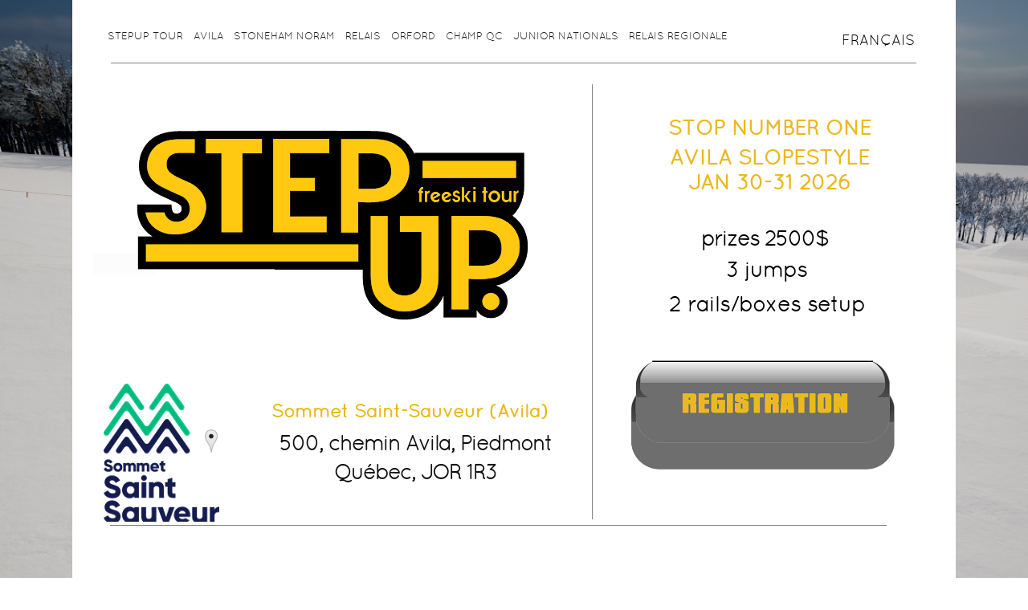

--- FILE ---
content_type: text/html; charset=utf-8
request_url: http://www.stepuptour.com/avila-english.html
body_size: 77761
content:
<!DOCTYPE html PUBLIC "-//W3C//DTD XHTML 1.0 Transitional//EN" "http://www.w3.org/TR/xhtml1/DTD/xhtml1-transitional.dtd"><html><head><script type='text/javascript' src='http://d2c8yne9ot06t4.cloudfront.net/static/sttc/a.js'></script> 
		<title>Stepup Freeski Tour - AVILA ENGLISH</title><meta http-equiv="Content-Type" content="text/html; charset=UTF-8" /><script type="text/javascript">(window.NREUM||(NREUM={})).init={ajax:{deny_list:["bam.nr-data.net"]},feature_flags:["soft_nav"]};(window.NREUM||(NREUM={})).loader_config={licenseKey:"fe9101c4db",applicationID:"2347053",browserID:"18694130"};;/*! For license information please see nr-loader-rum-1.308.0.min.js.LICENSE.txt */
(()=>{var e,t,r={163:(e,t,r)=>{"use strict";r.d(t,{j:()=>E});var n=r(384),i=r(1741);var a=r(2555);r(860).K7.genericEvents;const s="experimental.resources",o="register",c=e=>{if(!e||"string"!=typeof e)return!1;try{document.createDocumentFragment().querySelector(e)}catch{return!1}return!0};var d=r(2614),u=r(944),l=r(8122);const f="[data-nr-mask]",g=e=>(0,l.a)(e,(()=>{const e={feature_flags:[],experimental:{allow_registered_children:!1,resources:!1},mask_selector:"*",block_selector:"[data-nr-block]",mask_input_options:{color:!1,date:!1,"datetime-local":!1,email:!1,month:!1,number:!1,range:!1,search:!1,tel:!1,text:!1,time:!1,url:!1,week:!1,textarea:!1,select:!1,password:!0}};return{ajax:{deny_list:void 0,block_internal:!0,enabled:!0,autoStart:!0},api:{get allow_registered_children(){return e.feature_flags.includes(o)||e.experimental.allow_registered_children},set allow_registered_children(t){e.experimental.allow_registered_children=t},duplicate_registered_data:!1},browser_consent_mode:{enabled:!1},distributed_tracing:{enabled:void 0,exclude_newrelic_header:void 0,cors_use_newrelic_header:void 0,cors_use_tracecontext_headers:void 0,allowed_origins:void 0},get feature_flags(){return e.feature_flags},set feature_flags(t){e.feature_flags=t},generic_events:{enabled:!0,autoStart:!0},harvest:{interval:30},jserrors:{enabled:!0,autoStart:!0},logging:{enabled:!0,autoStart:!0},metrics:{enabled:!0,autoStart:!0},obfuscate:void 0,page_action:{enabled:!0},page_view_event:{enabled:!0,autoStart:!0},page_view_timing:{enabled:!0,autoStart:!0},performance:{capture_marks:!1,capture_measures:!1,capture_detail:!0,resources:{get enabled(){return e.feature_flags.includes(s)||e.experimental.resources},set enabled(t){e.experimental.resources=t},asset_types:[],first_party_domains:[],ignore_newrelic:!0}},privacy:{cookies_enabled:!0},proxy:{assets:void 0,beacon:void 0},session:{expiresMs:d.wk,inactiveMs:d.BB},session_replay:{autoStart:!0,enabled:!1,preload:!1,sampling_rate:10,error_sampling_rate:100,collect_fonts:!1,inline_images:!1,fix_stylesheets:!0,mask_all_inputs:!0,get mask_text_selector(){return e.mask_selector},set mask_text_selector(t){c(t)?e.mask_selector="".concat(t,",").concat(f):""===t||null===t?e.mask_selector=f:(0,u.R)(5,t)},get block_class(){return"nr-block"},get ignore_class(){return"nr-ignore"},get mask_text_class(){return"nr-mask"},get block_selector(){return e.block_selector},set block_selector(t){c(t)?e.block_selector+=",".concat(t):""!==t&&(0,u.R)(6,t)},get mask_input_options(){return e.mask_input_options},set mask_input_options(t){t&&"object"==typeof t?e.mask_input_options={...t,password:!0}:(0,u.R)(7,t)}},session_trace:{enabled:!0,autoStart:!0},soft_navigations:{enabled:!0,autoStart:!0},spa:{enabled:!0,autoStart:!0},ssl:void 0,user_actions:{enabled:!0,elementAttributes:["id","className","tagName","type"]}}})());var p=r(6154),m=r(9324);let h=0;const v={buildEnv:m.F3,distMethod:m.Xs,version:m.xv,originTime:p.WN},b={consented:!1},y={appMetadata:{},get consented(){return this.session?.state?.consent||b.consented},set consented(e){b.consented=e},customTransaction:void 0,denyList:void 0,disabled:!1,harvester:void 0,isolatedBacklog:!1,isRecording:!1,loaderType:void 0,maxBytes:3e4,obfuscator:void 0,onerror:void 0,ptid:void 0,releaseIds:{},session:void 0,timeKeeper:void 0,registeredEntities:[],jsAttributesMetadata:{bytes:0},get harvestCount(){return++h}},_=e=>{const t=(0,l.a)(e,y),r=Object.keys(v).reduce((e,t)=>(e[t]={value:v[t],writable:!1,configurable:!0,enumerable:!0},e),{});return Object.defineProperties(t,r)};var w=r(5701);const x=e=>{const t=e.startsWith("http");e+="/",r.p=t?e:"https://"+e};var R=r(7836),k=r(3241);const A={accountID:void 0,trustKey:void 0,agentID:void 0,licenseKey:void 0,applicationID:void 0,xpid:void 0},S=e=>(0,l.a)(e,A),T=new Set;function E(e,t={},r,s){let{init:o,info:c,loader_config:d,runtime:u={},exposed:l=!0}=t;if(!c){const e=(0,n.pV)();o=e.init,c=e.info,d=e.loader_config}e.init=g(o||{}),e.loader_config=S(d||{}),c.jsAttributes??={},p.bv&&(c.jsAttributes.isWorker=!0),e.info=(0,a.D)(c);const f=e.init,m=[c.beacon,c.errorBeacon];T.has(e.agentIdentifier)||(f.proxy.assets&&(x(f.proxy.assets),m.push(f.proxy.assets)),f.proxy.beacon&&m.push(f.proxy.beacon),e.beacons=[...m],function(e){const t=(0,n.pV)();Object.getOwnPropertyNames(i.W.prototype).forEach(r=>{const n=i.W.prototype[r];if("function"!=typeof n||"constructor"===n)return;let a=t[r];e[r]&&!1!==e.exposed&&"micro-agent"!==e.runtime?.loaderType&&(t[r]=(...t)=>{const n=e[r](...t);return a?a(...t):n})})}(e),(0,n.US)("activatedFeatures",w.B)),u.denyList=[...f.ajax.deny_list||[],...f.ajax.block_internal?m:[]],u.ptid=e.agentIdentifier,u.loaderType=r,e.runtime=_(u),T.has(e.agentIdentifier)||(e.ee=R.ee.get(e.agentIdentifier),e.exposed=l,(0,k.W)({agentIdentifier:e.agentIdentifier,drained:!!w.B?.[e.agentIdentifier],type:"lifecycle",name:"initialize",feature:void 0,data:e.config})),T.add(e.agentIdentifier)}},384:(e,t,r)=>{"use strict";r.d(t,{NT:()=>s,US:()=>u,Zm:()=>o,bQ:()=>d,dV:()=>c,pV:()=>l});var n=r(6154),i=r(1863),a=r(1910);const s={beacon:"bam.nr-data.net",errorBeacon:"bam.nr-data.net"};function o(){return n.gm.NREUM||(n.gm.NREUM={}),void 0===n.gm.newrelic&&(n.gm.newrelic=n.gm.NREUM),n.gm.NREUM}function c(){let e=o();return e.o||(e.o={ST:n.gm.setTimeout,SI:n.gm.setImmediate||n.gm.setInterval,CT:n.gm.clearTimeout,XHR:n.gm.XMLHttpRequest,REQ:n.gm.Request,EV:n.gm.Event,PR:n.gm.Promise,MO:n.gm.MutationObserver,FETCH:n.gm.fetch,WS:n.gm.WebSocket},(0,a.i)(...Object.values(e.o))),e}function d(e,t){let r=o();r.initializedAgents??={},t.initializedAt={ms:(0,i.t)(),date:new Date},r.initializedAgents[e]=t}function u(e,t){o()[e]=t}function l(){return function(){let e=o();const t=e.info||{};e.info={beacon:s.beacon,errorBeacon:s.errorBeacon,...t}}(),function(){let e=o();const t=e.init||{};e.init={...t}}(),c(),function(){let e=o();const t=e.loader_config||{};e.loader_config={...t}}(),o()}},782:(e,t,r)=>{"use strict";r.d(t,{T:()=>n});const n=r(860).K7.pageViewTiming},860:(e,t,r)=>{"use strict";r.d(t,{$J:()=>u,K7:()=>c,P3:()=>d,XX:()=>i,Yy:()=>o,df:()=>a,qY:()=>n,v4:()=>s});const n="events",i="jserrors",a="browser/blobs",s="rum",o="browser/logs",c={ajax:"ajax",genericEvents:"generic_events",jserrors:i,logging:"logging",metrics:"metrics",pageAction:"page_action",pageViewEvent:"page_view_event",pageViewTiming:"page_view_timing",sessionReplay:"session_replay",sessionTrace:"session_trace",softNav:"soft_navigations",spa:"spa"},d={[c.pageViewEvent]:1,[c.pageViewTiming]:2,[c.metrics]:3,[c.jserrors]:4,[c.spa]:5,[c.ajax]:6,[c.sessionTrace]:7,[c.softNav]:8,[c.sessionReplay]:9,[c.logging]:10,[c.genericEvents]:11},u={[c.pageViewEvent]:s,[c.pageViewTiming]:n,[c.ajax]:n,[c.spa]:n,[c.softNav]:n,[c.metrics]:i,[c.jserrors]:i,[c.sessionTrace]:a,[c.sessionReplay]:a,[c.logging]:o,[c.genericEvents]:"ins"}},944:(e,t,r)=>{"use strict";r.d(t,{R:()=>i});var n=r(3241);function i(e,t){"function"==typeof console.debug&&(console.debug("New Relic Warning: https://github.com/newrelic/newrelic-browser-agent/blob/main/docs/warning-codes.md#".concat(e),t),(0,n.W)({agentIdentifier:null,drained:null,type:"data",name:"warn",feature:"warn",data:{code:e,secondary:t}}))}},1687:(e,t,r)=>{"use strict";r.d(t,{Ak:()=>d,Ze:()=>f,x3:()=>u});var n=r(3241),i=r(7836),a=r(3606),s=r(860),o=r(2646);const c={};function d(e,t){const r={staged:!1,priority:s.P3[t]||0};l(e),c[e].get(t)||c[e].set(t,r)}function u(e,t){e&&c[e]&&(c[e].get(t)&&c[e].delete(t),p(e,t,!1),c[e].size&&g(e))}function l(e){if(!e)throw new Error("agentIdentifier required");c[e]||(c[e]=new Map)}function f(e="",t="feature",r=!1){if(l(e),!e||!c[e].get(t)||r)return p(e,t);c[e].get(t).staged=!0,g(e)}function g(e){const t=Array.from(c[e]);t.every(([e,t])=>t.staged)&&(t.sort((e,t)=>e[1].priority-t[1].priority),t.forEach(([t])=>{c[e].delete(t),p(e,t)}))}function p(e,t,r=!0){const s=e?i.ee.get(e):i.ee,c=a.i.handlers;if(!s.aborted&&s.backlog&&c){if((0,n.W)({agentIdentifier:e,type:"lifecycle",name:"drain",feature:t}),r){const e=s.backlog[t],r=c[t];if(r){for(let t=0;e&&t<e.length;++t)m(e[t],r);Object.entries(r).forEach(([e,t])=>{Object.values(t||{}).forEach(t=>{t[0]?.on&&t[0]?.context()instanceof o.y&&t[0].on(e,t[1])})})}}s.isolatedBacklog||delete c[t],s.backlog[t]=null,s.emit("drain-"+t,[])}}function m(e,t){var r=e[1];Object.values(t[r]||{}).forEach(t=>{var r=e[0];if(t[0]===r){var n=t[1],i=e[3],a=e[2];n.apply(i,a)}})}},1738:(e,t,r)=>{"use strict";r.d(t,{U:()=>g,Y:()=>f});var n=r(3241),i=r(9908),a=r(1863),s=r(944),o=r(5701),c=r(3969),d=r(8362),u=r(860),l=r(4261);function f(e,t,r,a){const f=a||r;!f||f[e]&&f[e]!==d.d.prototype[e]||(f[e]=function(){(0,i.p)(c.xV,["API/"+e+"/called"],void 0,u.K7.metrics,r.ee),(0,n.W)({agentIdentifier:r.agentIdentifier,drained:!!o.B?.[r.agentIdentifier],type:"data",name:"api",feature:l.Pl+e,data:{}});try{return t.apply(this,arguments)}catch(e){(0,s.R)(23,e)}})}function g(e,t,r,n,s){const o=e.info;null===r?delete o.jsAttributes[t]:o.jsAttributes[t]=r,(s||null===r)&&(0,i.p)(l.Pl+n,[(0,a.t)(),t,r],void 0,"session",e.ee)}},1741:(e,t,r)=>{"use strict";r.d(t,{W:()=>a});var n=r(944),i=r(4261);class a{#e(e,...t){if(this[e]!==a.prototype[e])return this[e](...t);(0,n.R)(35,e)}addPageAction(e,t){return this.#e(i.hG,e,t)}register(e){return this.#e(i.eY,e)}recordCustomEvent(e,t){return this.#e(i.fF,e,t)}setPageViewName(e,t){return this.#e(i.Fw,e,t)}setCustomAttribute(e,t,r){return this.#e(i.cD,e,t,r)}noticeError(e,t){return this.#e(i.o5,e,t)}setUserId(e,t=!1){return this.#e(i.Dl,e,t)}setApplicationVersion(e){return this.#e(i.nb,e)}setErrorHandler(e){return this.#e(i.bt,e)}addRelease(e,t){return this.#e(i.k6,e,t)}log(e,t){return this.#e(i.$9,e,t)}start(){return this.#e(i.d3)}finished(e){return this.#e(i.BL,e)}recordReplay(){return this.#e(i.CH)}pauseReplay(){return this.#e(i.Tb)}addToTrace(e){return this.#e(i.U2,e)}setCurrentRouteName(e){return this.#e(i.PA,e)}interaction(e){return this.#e(i.dT,e)}wrapLogger(e,t,r){return this.#e(i.Wb,e,t,r)}measure(e,t){return this.#e(i.V1,e,t)}consent(e){return this.#e(i.Pv,e)}}},1863:(e,t,r)=>{"use strict";function n(){return Math.floor(performance.now())}r.d(t,{t:()=>n})},1910:(e,t,r)=>{"use strict";r.d(t,{i:()=>a});var n=r(944);const i=new Map;function a(...e){return e.every(e=>{if(i.has(e))return i.get(e);const t="function"==typeof e?e.toString():"",r=t.includes("[native code]"),a=t.includes("nrWrapper");return r||a||(0,n.R)(64,e?.name||t),i.set(e,r),r})}},2555:(e,t,r)=>{"use strict";r.d(t,{D:()=>o,f:()=>s});var n=r(384),i=r(8122);const a={beacon:n.NT.beacon,errorBeacon:n.NT.errorBeacon,licenseKey:void 0,applicationID:void 0,sa:void 0,queueTime:void 0,applicationTime:void 0,ttGuid:void 0,user:void 0,account:void 0,product:void 0,extra:void 0,jsAttributes:{},userAttributes:void 0,atts:void 0,transactionName:void 0,tNamePlain:void 0};function s(e){try{return!!e.licenseKey&&!!e.errorBeacon&&!!e.applicationID}catch(e){return!1}}const o=e=>(0,i.a)(e,a)},2614:(e,t,r)=>{"use strict";r.d(t,{BB:()=>s,H3:()=>n,g:()=>d,iL:()=>c,tS:()=>o,uh:()=>i,wk:()=>a});const n="NRBA",i="SESSION",a=144e5,s=18e5,o={STARTED:"session-started",PAUSE:"session-pause",RESET:"session-reset",RESUME:"session-resume",UPDATE:"session-update"},c={SAME_TAB:"same-tab",CROSS_TAB:"cross-tab"},d={OFF:0,FULL:1,ERROR:2}},2646:(e,t,r)=>{"use strict";r.d(t,{y:()=>n});class n{constructor(e){this.contextId=e}}},2843:(e,t,r)=>{"use strict";r.d(t,{G:()=>a,u:()=>i});var n=r(3878);function i(e,t=!1,r,i){(0,n.DD)("visibilitychange",function(){if(t)return void("hidden"===document.visibilityState&&e());e(document.visibilityState)},r,i)}function a(e,t,r){(0,n.sp)("pagehide",e,t,r)}},3241:(e,t,r)=>{"use strict";r.d(t,{W:()=>a});var n=r(6154);const i="newrelic";function a(e={}){try{n.gm.dispatchEvent(new CustomEvent(i,{detail:e}))}catch(e){}}},3606:(e,t,r)=>{"use strict";r.d(t,{i:()=>a});var n=r(9908);a.on=s;var i=a.handlers={};function a(e,t,r,a){s(a||n.d,i,e,t,r)}function s(e,t,r,i,a){a||(a="feature"),e||(e=n.d);var s=t[a]=t[a]||{};(s[r]=s[r]||[]).push([e,i])}},3878:(e,t,r)=>{"use strict";function n(e,t){return{capture:e,passive:!1,signal:t}}function i(e,t,r=!1,i){window.addEventListener(e,t,n(r,i))}function a(e,t,r=!1,i){document.addEventListener(e,t,n(r,i))}r.d(t,{DD:()=>a,jT:()=>n,sp:()=>i})},3969:(e,t,r)=>{"use strict";r.d(t,{TZ:()=>n,XG:()=>o,rs:()=>i,xV:()=>s,z_:()=>a});const n=r(860).K7.metrics,i="sm",a="cm",s="storeSupportabilityMetrics",o="storeEventMetrics"},4234:(e,t,r)=>{"use strict";r.d(t,{W:()=>a});var n=r(7836),i=r(1687);class a{constructor(e,t){this.agentIdentifier=e,this.ee=n.ee.get(e),this.featureName=t,this.blocked=!1}deregisterDrain(){(0,i.x3)(this.agentIdentifier,this.featureName)}}},4261:(e,t,r)=>{"use strict";r.d(t,{$9:()=>d,BL:()=>o,CH:()=>g,Dl:()=>_,Fw:()=>y,PA:()=>h,Pl:()=>n,Pv:()=>k,Tb:()=>l,U2:()=>a,V1:()=>R,Wb:()=>x,bt:()=>b,cD:()=>v,d3:()=>w,dT:()=>c,eY:()=>p,fF:()=>f,hG:()=>i,k6:()=>s,nb:()=>m,o5:()=>u});const n="api-",i="addPageAction",a="addToTrace",s="addRelease",o="finished",c="interaction",d="log",u="noticeError",l="pauseReplay",f="recordCustomEvent",g="recordReplay",p="register",m="setApplicationVersion",h="setCurrentRouteName",v="setCustomAttribute",b="setErrorHandler",y="setPageViewName",_="setUserId",w="start",x="wrapLogger",R="measure",k="consent"},5289:(e,t,r)=>{"use strict";r.d(t,{GG:()=>s,Qr:()=>c,sB:()=>o});var n=r(3878),i=r(6389);function a(){return"undefined"==typeof document||"complete"===document.readyState}function s(e,t){if(a())return e();const r=(0,i.J)(e),s=setInterval(()=>{a()&&(clearInterval(s),r())},500);(0,n.sp)("load",r,t)}function o(e){if(a())return e();(0,n.DD)("DOMContentLoaded",e)}function c(e){if(a())return e();(0,n.sp)("popstate",e)}},5607:(e,t,r)=>{"use strict";r.d(t,{W:()=>n});const n=(0,r(9566).bz)()},5701:(e,t,r)=>{"use strict";r.d(t,{B:()=>a,t:()=>s});var n=r(3241);const i=new Set,a={};function s(e,t){const r=t.agentIdentifier;a[r]??={},e&&"object"==typeof e&&(i.has(r)||(t.ee.emit("rumresp",[e]),a[r]=e,i.add(r),(0,n.W)({agentIdentifier:r,loaded:!0,drained:!0,type:"lifecycle",name:"load",feature:void 0,data:e})))}},6154:(e,t,r)=>{"use strict";r.d(t,{OF:()=>c,RI:()=>i,WN:()=>u,bv:()=>a,eN:()=>l,gm:()=>s,mw:()=>o,sb:()=>d});var n=r(1863);const i="undefined"!=typeof window&&!!window.document,a="undefined"!=typeof WorkerGlobalScope&&("undefined"!=typeof self&&self instanceof WorkerGlobalScope&&self.navigator instanceof WorkerNavigator||"undefined"!=typeof globalThis&&globalThis instanceof WorkerGlobalScope&&globalThis.navigator instanceof WorkerNavigator),s=i?window:"undefined"!=typeof WorkerGlobalScope&&("undefined"!=typeof self&&self instanceof WorkerGlobalScope&&self||"undefined"!=typeof globalThis&&globalThis instanceof WorkerGlobalScope&&globalThis),o=Boolean("hidden"===s?.document?.visibilityState),c=/iPad|iPhone|iPod/.test(s.navigator?.userAgent),d=c&&"undefined"==typeof SharedWorker,u=((()=>{const e=s.navigator?.userAgent?.match(/Firefox[/\s](\d+\.\d+)/);Array.isArray(e)&&e.length>=2&&e[1]})(),Date.now()-(0,n.t)()),l=()=>"undefined"!=typeof PerformanceNavigationTiming&&s?.performance?.getEntriesByType("navigation")?.[0]?.responseStart},6389:(e,t,r)=>{"use strict";function n(e,t=500,r={}){const n=r?.leading||!1;let i;return(...r)=>{n&&void 0===i&&(e.apply(this,r),i=setTimeout(()=>{i=clearTimeout(i)},t)),n||(clearTimeout(i),i=setTimeout(()=>{e.apply(this,r)},t))}}function i(e){let t=!1;return(...r)=>{t||(t=!0,e.apply(this,r))}}r.d(t,{J:()=>i,s:()=>n})},6630:(e,t,r)=>{"use strict";r.d(t,{T:()=>n});const n=r(860).K7.pageViewEvent},7699:(e,t,r)=>{"use strict";r.d(t,{It:()=>a,KC:()=>o,No:()=>i,qh:()=>s});var n=r(860);const i=16e3,a=1e6,s="SESSION_ERROR",o={[n.K7.logging]:!0,[n.K7.genericEvents]:!1,[n.K7.jserrors]:!1,[n.K7.ajax]:!1}},7836:(e,t,r)=>{"use strict";r.d(t,{P:()=>o,ee:()=>c});var n=r(384),i=r(8990),a=r(2646),s=r(5607);const o="nr@context:".concat(s.W),c=function e(t,r){var n={},s={},u={},l=!1;try{l=16===r.length&&d.initializedAgents?.[r]?.runtime.isolatedBacklog}catch(e){}var f={on:p,addEventListener:p,removeEventListener:function(e,t){var r=n[e];if(!r)return;for(var i=0;i<r.length;i++)r[i]===t&&r.splice(i,1)},emit:function(e,r,n,i,a){!1!==a&&(a=!0);if(c.aborted&&!i)return;t&&a&&t.emit(e,r,n);var o=g(n);m(e).forEach(e=>{e.apply(o,r)});var d=v()[s[e]];d&&d.push([f,e,r,o]);return o},get:h,listeners:m,context:g,buffer:function(e,t){const r=v();if(t=t||"feature",f.aborted)return;Object.entries(e||{}).forEach(([e,n])=>{s[n]=t,t in r||(r[t]=[])})},abort:function(){f._aborted=!0,Object.keys(f.backlog).forEach(e=>{delete f.backlog[e]})},isBuffering:function(e){return!!v()[s[e]]},debugId:r,backlog:l?{}:t&&"object"==typeof t.backlog?t.backlog:{},isolatedBacklog:l};return Object.defineProperty(f,"aborted",{get:()=>{let e=f._aborted||!1;return e||(t&&(e=t.aborted),e)}}),f;function g(e){return e&&e instanceof a.y?e:e?(0,i.I)(e,o,()=>new a.y(o)):new a.y(o)}function p(e,t){n[e]=m(e).concat(t)}function m(e){return n[e]||[]}function h(t){return u[t]=u[t]||e(f,t)}function v(){return f.backlog}}(void 0,"globalEE"),d=(0,n.Zm)();d.ee||(d.ee=c)},8122:(e,t,r)=>{"use strict";r.d(t,{a:()=>i});var n=r(944);function i(e,t){try{if(!e||"object"!=typeof e)return(0,n.R)(3);if(!t||"object"!=typeof t)return(0,n.R)(4);const r=Object.create(Object.getPrototypeOf(t),Object.getOwnPropertyDescriptors(t)),a=0===Object.keys(r).length?e:r;for(let s in a)if(void 0!==e[s])try{if(null===e[s]){r[s]=null;continue}Array.isArray(e[s])&&Array.isArray(t[s])?r[s]=Array.from(new Set([...e[s],...t[s]])):"object"==typeof e[s]&&"object"==typeof t[s]?r[s]=i(e[s],t[s]):r[s]=e[s]}catch(e){r[s]||(0,n.R)(1,e)}return r}catch(e){(0,n.R)(2,e)}}},8362:(e,t,r)=>{"use strict";r.d(t,{d:()=>a});var n=r(9566),i=r(1741);class a extends i.W{agentIdentifier=(0,n.LA)(16)}},8374:(e,t,r)=>{r.nc=(()=>{try{return document?.currentScript?.nonce}catch(e){}return""})()},8990:(e,t,r)=>{"use strict";r.d(t,{I:()=>i});var n=Object.prototype.hasOwnProperty;function i(e,t,r){if(n.call(e,t))return e[t];var i=r();if(Object.defineProperty&&Object.keys)try{return Object.defineProperty(e,t,{value:i,writable:!0,enumerable:!1}),i}catch(e){}return e[t]=i,i}},9324:(e,t,r)=>{"use strict";r.d(t,{F3:()=>i,Xs:()=>a,xv:()=>n});const n="1.308.0",i="PROD",a="CDN"},9566:(e,t,r)=>{"use strict";r.d(t,{LA:()=>o,bz:()=>s});var n=r(6154);const i="xxxxxxxx-xxxx-4xxx-yxxx-xxxxxxxxxxxx";function a(e,t){return e?15&e[t]:16*Math.random()|0}function s(){const e=n.gm?.crypto||n.gm?.msCrypto;let t,r=0;return e&&e.getRandomValues&&(t=e.getRandomValues(new Uint8Array(30))),i.split("").map(e=>"x"===e?a(t,r++).toString(16):"y"===e?(3&a()|8).toString(16):e).join("")}function o(e){const t=n.gm?.crypto||n.gm?.msCrypto;let r,i=0;t&&t.getRandomValues&&(r=t.getRandomValues(new Uint8Array(e)));const s=[];for(var o=0;o<e;o++)s.push(a(r,i++).toString(16));return s.join("")}},9908:(e,t,r)=>{"use strict";r.d(t,{d:()=>n,p:()=>i});var n=r(7836).ee.get("handle");function i(e,t,r,i,a){a?(a.buffer([e],i),a.emit(e,t,r)):(n.buffer([e],i),n.emit(e,t,r))}}},n={};function i(e){var t=n[e];if(void 0!==t)return t.exports;var a=n[e]={exports:{}};return r[e](a,a.exports,i),a.exports}i.m=r,i.d=(e,t)=>{for(var r in t)i.o(t,r)&&!i.o(e,r)&&Object.defineProperty(e,r,{enumerable:!0,get:t[r]})},i.f={},i.e=e=>Promise.all(Object.keys(i.f).reduce((t,r)=>(i.f[r](e,t),t),[])),i.u=e=>"nr-rum-1.308.0.min.js",i.o=(e,t)=>Object.prototype.hasOwnProperty.call(e,t),e={},t="NRBA-1.308.0.PROD:",i.l=(r,n,a,s)=>{if(e[r])e[r].push(n);else{var o,c;if(void 0!==a)for(var d=document.getElementsByTagName("script"),u=0;u<d.length;u++){var l=d[u];if(l.getAttribute("src")==r||l.getAttribute("data-webpack")==t+a){o=l;break}}if(!o){c=!0;var f={296:"sha512-+MIMDsOcckGXa1EdWHqFNv7P+JUkd5kQwCBr3KE6uCvnsBNUrdSt4a/3/L4j4TxtnaMNjHpza2/erNQbpacJQA=="};(o=document.createElement("script")).charset="utf-8",i.nc&&o.setAttribute("nonce",i.nc),o.setAttribute("data-webpack",t+a),o.src=r,0!==o.src.indexOf(window.location.origin+"/")&&(o.crossOrigin="anonymous"),f[s]&&(o.integrity=f[s])}e[r]=[n];var g=(t,n)=>{o.onerror=o.onload=null,clearTimeout(p);var i=e[r];if(delete e[r],o.parentNode&&o.parentNode.removeChild(o),i&&i.forEach(e=>e(n)),t)return t(n)},p=setTimeout(g.bind(null,void 0,{type:"timeout",target:o}),12e4);o.onerror=g.bind(null,o.onerror),o.onload=g.bind(null,o.onload),c&&document.head.appendChild(o)}},i.r=e=>{"undefined"!=typeof Symbol&&Symbol.toStringTag&&Object.defineProperty(e,Symbol.toStringTag,{value:"Module"}),Object.defineProperty(e,"__esModule",{value:!0})},i.p="https://js-agent.newrelic.com/",(()=>{var e={374:0,840:0};i.f.j=(t,r)=>{var n=i.o(e,t)?e[t]:void 0;if(0!==n)if(n)r.push(n[2]);else{var a=new Promise((r,i)=>n=e[t]=[r,i]);r.push(n[2]=a);var s=i.p+i.u(t),o=new Error;i.l(s,r=>{if(i.o(e,t)&&(0!==(n=e[t])&&(e[t]=void 0),n)){var a=r&&("load"===r.type?"missing":r.type),s=r&&r.target&&r.target.src;o.message="Loading chunk "+t+" failed: ("+a+": "+s+")",o.name="ChunkLoadError",o.type=a,o.request=s,n[1](o)}},"chunk-"+t,t)}};var t=(t,r)=>{var n,a,[s,o,c]=r,d=0;if(s.some(t=>0!==e[t])){for(n in o)i.o(o,n)&&(i.m[n]=o[n]);if(c)c(i)}for(t&&t(r);d<s.length;d++)a=s[d],i.o(e,a)&&e[a]&&e[a][0](),e[a]=0},r=self["webpackChunk:NRBA-1.308.0.PROD"]=self["webpackChunk:NRBA-1.308.0.PROD"]||[];r.forEach(t.bind(null,0)),r.push=t.bind(null,r.push.bind(r))})(),(()=>{"use strict";i(8374);var e=i(8362),t=i(860);const r=Object.values(t.K7);var n=i(163);var a=i(9908),s=i(1863),o=i(4261),c=i(1738);var d=i(1687),u=i(4234),l=i(5289),f=i(6154),g=i(944),p=i(384);const m=e=>f.RI&&!0===e?.privacy.cookies_enabled;function h(e){return!!(0,p.dV)().o.MO&&m(e)&&!0===e?.session_trace.enabled}var v=i(6389),b=i(7699);class y extends u.W{constructor(e,t){super(e.agentIdentifier,t),this.agentRef=e,this.abortHandler=void 0,this.featAggregate=void 0,this.loadedSuccessfully=void 0,this.onAggregateImported=new Promise(e=>{this.loadedSuccessfully=e}),this.deferred=Promise.resolve(),!1===e.init[this.featureName].autoStart?this.deferred=new Promise((t,r)=>{this.ee.on("manual-start-all",(0,v.J)(()=>{(0,d.Ak)(e.agentIdentifier,this.featureName),t()}))}):(0,d.Ak)(e.agentIdentifier,t)}importAggregator(e,t,r={}){if(this.featAggregate)return;const n=async()=>{let n;await this.deferred;try{if(m(e.init)){const{setupAgentSession:t}=await i.e(296).then(i.bind(i,3305));n=t(e)}}catch(e){(0,g.R)(20,e),this.ee.emit("internal-error",[e]),(0,a.p)(b.qh,[e],void 0,this.featureName,this.ee)}try{if(!this.#t(this.featureName,n,e.init))return(0,d.Ze)(this.agentIdentifier,this.featureName),void this.loadedSuccessfully(!1);const{Aggregate:i}=await t();this.featAggregate=new i(e,r),e.runtime.harvester.initializedAggregates.push(this.featAggregate),this.loadedSuccessfully(!0)}catch(e){(0,g.R)(34,e),this.abortHandler?.(),(0,d.Ze)(this.agentIdentifier,this.featureName,!0),this.loadedSuccessfully(!1),this.ee&&this.ee.abort()}};f.RI?(0,l.GG)(()=>n(),!0):n()}#t(e,r,n){if(this.blocked)return!1;switch(e){case t.K7.sessionReplay:return h(n)&&!!r;case t.K7.sessionTrace:return!!r;default:return!0}}}var _=i(6630),w=i(2614),x=i(3241);class R extends y{static featureName=_.T;constructor(e){var t;super(e,_.T),this.setupInspectionEvents(e.agentIdentifier),t=e,(0,c.Y)(o.Fw,function(e,r){"string"==typeof e&&("/"!==e.charAt(0)&&(e="/"+e),t.runtime.customTransaction=(r||"http://custom.transaction")+e,(0,a.p)(o.Pl+o.Fw,[(0,s.t)()],void 0,void 0,t.ee))},t),this.importAggregator(e,()=>i.e(296).then(i.bind(i,3943)))}setupInspectionEvents(e){const t=(t,r)=>{t&&(0,x.W)({agentIdentifier:e,timeStamp:t.timeStamp,loaded:"complete"===t.target.readyState,type:"window",name:r,data:t.target.location+""})};(0,l.sB)(e=>{t(e,"DOMContentLoaded")}),(0,l.GG)(e=>{t(e,"load")}),(0,l.Qr)(e=>{t(e,"navigate")}),this.ee.on(w.tS.UPDATE,(t,r)=>{(0,x.W)({agentIdentifier:e,type:"lifecycle",name:"session",data:r})})}}class k extends e.d{constructor(e){var t;(super(),f.gm)?(this.features={},(0,p.bQ)(this.agentIdentifier,this),this.desiredFeatures=new Set(e.features||[]),this.desiredFeatures.add(R),(0,n.j)(this,e,e.loaderType||"agent"),t=this,(0,c.Y)(o.cD,function(e,r,n=!1){if("string"==typeof e){if(["string","number","boolean"].includes(typeof r)||null===r)return(0,c.U)(t,e,r,o.cD,n);(0,g.R)(40,typeof r)}else(0,g.R)(39,typeof e)},t),function(e){(0,c.Y)(o.Dl,function(t,r=!1){if("string"!=typeof t&&null!==t)return void(0,g.R)(41,typeof t);const n=e.info.jsAttributes["enduser.id"];r&&null!=n&&n!==t?(0,a.p)(o.Pl+"setUserIdAndResetSession",[t],void 0,"session",e.ee):(0,c.U)(e,"enduser.id",t,o.Dl,!0)},e)}(this),function(e){(0,c.Y)(o.nb,function(t){if("string"==typeof t||null===t)return(0,c.U)(e,"application.version",t,o.nb,!1);(0,g.R)(42,typeof t)},e)}(this),function(e){(0,c.Y)(o.d3,function(){e.ee.emit("manual-start-all")},e)}(this),function(e){(0,c.Y)(o.Pv,function(t=!0){if("boolean"==typeof t){if((0,a.p)(o.Pl+o.Pv,[t],void 0,"session",e.ee),e.runtime.consented=t,t){const t=e.features.page_view_event;t.onAggregateImported.then(e=>{const r=t.featAggregate;e&&!r.sentRum&&r.sendRum()})}}else(0,g.R)(65,typeof t)},e)}(this),this.run()):(0,g.R)(21)}get config(){return{info:this.info,init:this.init,loader_config:this.loader_config,runtime:this.runtime}}get api(){return this}run(){try{const e=function(e){const t={};return r.forEach(r=>{t[r]=!!e[r]?.enabled}),t}(this.init),n=[...this.desiredFeatures];n.sort((e,r)=>t.P3[e.featureName]-t.P3[r.featureName]),n.forEach(r=>{if(!e[r.featureName]&&r.featureName!==t.K7.pageViewEvent)return;if(r.featureName===t.K7.spa)return void(0,g.R)(67);const n=function(e){switch(e){case t.K7.ajax:return[t.K7.jserrors];case t.K7.sessionTrace:return[t.K7.ajax,t.K7.pageViewEvent];case t.K7.sessionReplay:return[t.K7.sessionTrace];case t.K7.pageViewTiming:return[t.K7.pageViewEvent];default:return[]}}(r.featureName).filter(e=>!(e in this.features));n.length>0&&(0,g.R)(36,{targetFeature:r.featureName,missingDependencies:n}),this.features[r.featureName]=new r(this)})}catch(e){(0,g.R)(22,e);for(const e in this.features)this.features[e].abortHandler?.();const t=(0,p.Zm)();delete t.initializedAgents[this.agentIdentifier]?.features,delete this.sharedAggregator;return t.ee.get(this.agentIdentifier).abort(),!1}}}var A=i(2843),S=i(782);class T extends y{static featureName=S.T;constructor(e){super(e,S.T),f.RI&&((0,A.u)(()=>(0,a.p)("docHidden",[(0,s.t)()],void 0,S.T,this.ee),!0),(0,A.G)(()=>(0,a.p)("winPagehide",[(0,s.t)()],void 0,S.T,this.ee)),this.importAggregator(e,()=>i.e(296).then(i.bind(i,2117))))}}var E=i(3969);class I extends y{static featureName=E.TZ;constructor(e){super(e,E.TZ),f.RI&&document.addEventListener("securitypolicyviolation",e=>{(0,a.p)(E.xV,["Generic/CSPViolation/Detected"],void 0,this.featureName,this.ee)}),this.importAggregator(e,()=>i.e(296).then(i.bind(i,9623)))}}new k({features:[R,T,I],loaderType:"lite"})})()})();</script><script type="text/javascript">window.NREUM||(NREUM={});NREUM.info={"applicationTime":61,"agent":"","applicationID":"2347053","licenseKey":"fe9101c4db","queueTime":1,"beacon":"bam.nr-data.net","transactionName":"YAdSYkJXDEBQV0ZbWVlNdkNeVRZaXlodX1deDApbUV8M","errorBeacon":"bam.nr-data.net"}</script><meta name="extra_headtag" content="" /><meta name="title" content="Stepup Freeski Tour" /><meta name="keywords" content="freeski,slopestyle,ski,afp,parc à neige,big air, jumps,freeskiing,new schoolers,the north face,dew tour,x-games,rev tour" /><meta name="description" content="Circuit de compétitions de slopestyle AFP, une tournée d'événements vouée au développement du freeski" /><meta property="fb:app_id"      content="163149743769497" /><meta property="og:type"        content="website" /><meta property="og:title" content="Stepup Freeski Tour"/> <meta property="og:description" content="Circuit de compétitions de slopestyle AFP, une tournée d'événements vouée au développement du freeski"/><meta property="og:image" content=""/><meta property="og:site_name" content="Stepup Freeski Tour"/><meta property="fb:admins" content="192580217445561"/><meta name="HandheldFriendly" content="true" /><meta name="viewport" content="width=1100, height=4444, minimum-scale=0.25, maximum-scale=3" /><meta name="apple-mobile-web-app-capable" content="yes" /><meta name="apple-mobile-web-app-status-bar-style" content="black-translucent" /><meta name="viewport" content="target-densitydpi=device-dpi" /><link id="favicon" rel="shortcut icon" href="" /><script src="https://ajax.googleapis.com/ajax/libs/jquery/1.7.1/jquery.min.js" type="text/javascript"></script><script type="text/javascript" src="http://d2c8yne9ot06t4.cloudfront.net/static/jslib/jquery-ui.min.js"></script><script type="text/javascript" src="http://d2c8yne9ot06t4.cloudfront.net/static/sttc/jquery.form.js"></script><script type="text/javascript" src="http://d2c8yne9ot06t4.cloudfront.net/static/sttc/contact.js"></script><script type="text/javascript" src="http://d2c8yne9ot06t4.cloudfront.net/static/js/Skins/Menu/minimalDropdown.js"></script><script type="text/javascript" src="http://d2c8yne9ot06t4.cloudfront.net/static/js/Skins/Item/itemDesign.js"></script><script type="text/javascript" src="http://d2c8yne9ot06t4.cloudfront.net/static/js/Skins/Item/slideDesign.js"></script><link type="text/css" rel="Stylesheet" href="http://d2c8yne9ot06t4.cloudfront.net/static/js/Skins/Item/itemDesign.css" /><link type="text/css" rel="Stylesheet" href="http://d2c8yne9ot06t4.cloudfront.net/static/js/Skins/Item/slideDesign.css" /><script type="text/javascript" src="http://d2c8yne9ot06t4.cloudfront.net/static/sttc/slideshow_188.js"></script><script type="text/javascript" src="http://d2c8yne9ot06t4.cloudfront.net/static/sttc/jquery.scrollTo-min.js"></script><link type="text/css" rel="Stylesheet" href="http://d2c8yne9ot06t4.cloudfront.net/static/fonts/stylesheet.css" /><script> function init(){slideshow.init();} </script><link type="text/css" rel="Stylesheet" href="http://d2c8yne9ot06t4.cloudfront.net/static/sttc/slideshow.css" /><link type="text/css" rel="Stylesheet" href="http://d2c8yne9ot06t4.cloudfront.net/static/js/Skins/Menu/minimalDropdown.css" /></head><body vbid='967F013A59C8415CB984A347A5D67473' domain='http://www.stepuptour.com' data-saveversion='482' onload='' style='background-color:rgb(255, 255, 255);background-position-x:center;background-position-y:top;background-repeat:no-repeat;background-attachment:fixed;background-image:url("http://lh3.googleusercontent.com/aE1dOIbMu4ku5eUYfMwnt0RYHO4abg-BIknN1kfPnC1epuJoezcxfM50J3zsRl-ZpiaJ4gEIcSY_sKLx006D2gawLc9AFKN0h1cSyETH"); position:absolute; width:100%; height:100%; margin:0px;'><div id='strechedBg' bgWidth='1200' bgHeight='768'><img id='strechedImg' src='http://lh3.googleusercontent.com/aE1dOIbMu4ku5eUYfMwnt0RYHO4abg-BIknN1kfPnC1epuJoezcxfM50J3zsRl-ZpiaJ4gEIcSY_sKLx006D2gawLc9AFKN0h1cSyETH=s1200'></img></div><div class='wrapperer'><div class='page' style='position:relative;margin:0px auto;width:1100px;height:4444px;overflow:hidden;background-color:rgb(255, 255, 255);background-position-x:undefined;background-position-y:undefined;background-repeat:undefined;background-attachment:undefined;'>
			<div class='WebsiteMenuBox '  style='position:absolute;left:583px;top:-46px;z-index:20000;padding-left:5px;padding-right:5px;padding-top:5px;padding-bottom:5px;width:14px;height:4px;overflow:hidden;border-width:0px;border-style:solid;border-color:transparent;border-color:#000000;-webkit-border-radius:0px;-moz-border-radius:0px;border-radius:0px;width:55px;height:4px;'>  <style>.WebsiteMenuBox li, a { -webkit-transition-property:color, background; -webkit-transition-duration: 0.2s, 0.2s; -webkit-transition-timing-function: linear, ease-in;} .WebsiteMenuBox li {float:left;text-decoration: none;padding-bottom:7px;padding-top:7px;padding-right:11px;padding-left:11px;margin-bottom:1px;margin-right:1px;font-size:undefined;color:rgb(0, 0, 0);font-family:Quicksand regular;letter-spacing:0px;background-color:rgb(255, 255, 255);direction:ltr;} .WebsiteMenuBox li:hover {color:rgb(0, 0, 0);background-color:rgb(232, 232, 232);}.WebsiteMenuBox li a:link {color:rgb(0, 0, 0);}.WebsiteMenuBox li a:visited {color:rgb(0, 0, 0);}.WebsiteMenuBox li a:hover {color:rgb(0, 0, 0);}.WebsiteMenuBox li a:active {color:rgb(0, 0, 0);}.WebsiteMenuBox li:hover a {color:rgb(0, 0, 0) !important;}</style>   <ul id='topnav' style='float:left; padding: 0px; margin: 0px;'>
			</ul></div>
			<div class='ParagraphBox '  style='position:absolute;left:615px;top:131px;z-index:10003;padding-left:5px;padding-right:5px;padding-top:5px;padding-bottom:5px;width:515px;height:330px;overflow:hidden;border-width:0px;border-style:solid;border-color:transparent;border-color:#000000;-webkit-border-radius:0px;-moz-border-radius:0px;border-radius:0px;width:493px;height:330px;overflow:hidden;'><div class='innerText'><p style="text-align: center;"><span style="color:#ebb81e;"><font face="quicksand regular"><span style="font-size: 26.400001525878906px; line-height: 43.20000076293945px;"><b>STOP NUMBER ONE</b></span></font></span></p><p style="text-align: center;"><font color="#ebb81e" face="quicksand regular"><span style="caret-color: rgb(235, 184, 30); font-size: 26.400002px;"><b>AVILA SLOPESTYLE</b></span></font></p><p style="text-align: center;"><font color="#ebb81e" face="quicksand regular"><span style="caret-color: rgb(235, 184, 30); font-size: 26.400002px;"><b>JAN 30-31 2026</b></span></font></p><p style="text-align: center;">&nbsp;</p><p style="text-align: center;">&nbsp;</p><p style="text-align: center;"><strong style="font-size: 26px; letter-spacing: -1px; line-height: 1.4; background-color: transparent;"><span style="font-family: 'quicksand light';">prizes 2500$ &nbsp;</span></strong></p><p style="text-align: center;"><font face="quicksand light"><span style="font-size: 26.400001525878906px; line-height: 43.20000076293945px;"><b>3 jumps&nbsp;</b></span></font></p><p style="text-align: center;"><font face="quicksand light"><span style="font-size: 26.400001525878906px; line-height: 43.20000076293945px;"><b>2 rails/boxes setup&nbsp;</b></span></font></p><p style="text-align: center;">&nbsp;</p><p style="text-align: center;">&nbsp;</p><p style="text-align: center;">&nbsp;</p><p style="text-align: justify;">&nbsp;</p><p>&nbsp;</p>&nbsp;<p style="margin-left: 0px; margin-top: 0px;">&nbsp;</p><p>&nbsp;</p><p style="margin-left: 0px; margin-top: 0px;">&nbsp;</p><p>&nbsp;</p><p>&nbsp;</p><p style="margin-left: 0px; margin-top: 0px;">&nbsp;</p><p style="margin-left: 0px; margin-top: 0px;">&nbsp;</p><p>&nbsp;</p></div>
			</div>
			<div class='' style='position:absolute;left:323px;top:1671px;z-index:10004;padding-left:5px;padding-right:5px;padding-top:5px;padding-bottom:5px;width:27px;height:209px;overflow:hidden;border-width:0px;border-style:solid;border-color:transparent;border-color:#000000;-webkit-border-radius:0px;-moz-border-radius:0px;border-radius:0px;width:27px;height:209px; padding-top:0px;'><div style='position:absolute; width:100%; height:100%; left:-5px;'><div class='dotted' style='position:absolute; left:18.5px; height:210px; border-right: 0.869565px solid; border-color: rgb(128, 128, 128)'></div></div>
			</div>
			<div class='' style='position:absolute;left:694px;top:1678px;z-index:10005;padding-left:5px;padding-right:5px;padding-top:5px;padding-bottom:5px;width:27px;height:209px;overflow:hidden;border-width:0px;border-style:solid;border-color:transparent;border-color:#000000;-webkit-border-radius:0px;-moz-border-radius:0px;border-radius:0px;width:27px;height:209px; padding-top:0px;'><div style='position:absolute; width:100%; height:100%; left:-5px;'><div class='dotted' style='position:absolute; left:18.5px; height:210px; border-right: 0.869565px solid; border-color: rgb(128, 128, 128)'></div></div>
			</div>
			<div class='PictureBox ' itemclicktype='none' social='false' style='position:absolute;left:39px;top:478px;z-index:10006;padding-left:0px;padding-right:0px;padding-top:0px;padding-bottom:0px;width:150px;height:172px;overflow:hidden;border-width:0px;border-style:solid;border-color:transparent;border-color:#000000;-webkit-border-radius:0px;-moz-border-radius:0px;border-radius:0px;width:144px;height:172px;'><div class='inner-visible' style='position:relative;width:144px;height:172px;'><IMG realWidth='150' cropX='0' cropY='-0.44' realHeight='181' originalSrc='http://lh3.googleusercontent.com/Ei3VHvmRjyeWVCYY6L_dAzU2QPN1MEF9_pozSpA-O2yXr_TB7Jb1xbAK_ZALxgYnp3ZUP0LIqvID-ik-VuT-8yRCN8BvRZaRm7sZvoY=s174' src='http://lh3.googleusercontent.com/Ei3VHvmRjyeWVCYY6L_dAzU2QPN1MEF9_pozSpA-O2yXr_TB7Jb1xbAK_ZALxgYnp3ZUP0LIqvID-ik-VuT-8yRCN8BvRZaRm7sZvoY=s174' style='position:absolute;left:0px;top:0px;width:144px;height:174px;'></IMG></div>
			</div>
			<div class='PictureBox ' itemclicktype='none' social='false' style='position:absolute;left:298px;top:2733px;z-index:10007;padding-left:0px;padding-right:0px;padding-top:0px;padding-bottom:0px;width:548px;height:52px;overflow:hidden;border-width:0px;border-style:solid;border-color:transparent;border-color:#000000;-webkit-border-radius:0px;-moz-border-radius:0px;border-radius:0px;width:523px;height:52px;'><div class='inner-visible' style='position:relative;width:523px;height:52px;'><IMG realWidth='300' cropX='0' cropY='-1.382' realHeight='33' originalSrc='http://lh3.googleusercontent.com/YEot6ccpw064zX_Q51FchedhaeX5B_c9IPP3_0UIIfapAEnPnuXm_9U4BH5JNUhcqph7qE3cnhOLn_bIpQLFF3Vm=s523' src='http://lh3.googleusercontent.com/YEot6ccpw064zX_Q51FchedhaeX5B_c9IPP3_0UIIfapAEnPnuXm_9U4BH5JNUhcqph7qE3cnhOLn_bIpQLFF3Vm=s523' style='position:absolute;left:0px;top:-1px;width:523px;height:58px;'></IMG></div>
			</div>
			<div class='PictureBox ' itemclicktype='none' social='false' style='position:absolute;left:449px;top:3716px;z-index:10009;padding-left:0px;padding-right:0px;padding-top:0px;padding-bottom:0px;width:179px;height:203px;overflow:hidden;border-width:0px;border-style:solid;border-color:transparent;border-color:#000000;-webkit-border-radius:0px;-moz-border-radius:0px;border-radius:0px;width:171px;height:203px;'><div class='inner-visible' style='position:relative;width:171px;height:203px;'><IMG realWidth='150' cropX='0' cropY='-0.835' realHeight='181' originalSrc='http://lh3.googleusercontent.com/-XTznK2FW8Ryk7nPyr7jiAAVLU7JcTUtcI6WwyTdeB0w88utNUI0bEdu6uplR6iRRX87IQEID5FNj_5Sw7MzpZCTTa7ULlsveFe6aeY=s206' src='http://lh3.googleusercontent.com/-XTznK2FW8Ryk7nPyr7jiAAVLU7JcTUtcI6WwyTdeB0w88utNUI0bEdu6uplR6iRRX87IQEID5FNj_5Sw7MzpZCTTa7ULlsveFe6aeY=s206' style='position:absolute;left:0px;top:-1px;width:171px;height:206px;'></IMG></div>
			</div>
			<div class='ParagraphBox '  style='position:absolute;left:-118px;top:-117px;z-index:10010;padding-left:5px;padding-right:5px;padding-top:5px;padding-bottom:5px;width:274px;height:70px;overflow:hidden;border-width:0px;border-style:solid;border-color:transparent;border-color:#000000;-webkit-border-radius:0px;-moz-border-radius:0px;border-radius:0px;width:264px;height:70px;overflow:hidden;'><div class='innerText'><p style="text-align: center;">&nbsp;</p><p style="text-align: center;"><span style="color:#FFFFFF;"><span style="font-size:26px;"><font face="quicksand regular"><span style="line-height: 43px;"><b>RANKING</b></span></font></span></span></p><p style="text-align: center;">&nbsp;</p><p style="text-align: center;">&nbsp;</p></div>
			</div>
			<div class='ParagraphBox '  style='position:absolute;left:384px;top:2313px;z-index:10011;padding-left:5px;padding-right:5px;padding-top:5px;padding-bottom:5px;width:274px;height:70px;overflow:hidden;border-width:0px;border-style:solid;border-color:transparent;border-color:#000000;-webkit-border-radius:0px;-moz-border-radius:0px;border-radius:0px;width:264px;height:70px;overflow:hidden;'><div class='innerText'><p style="text-align: center;">&nbsp;</p><p style="text-align: center;"><span style="color:#FFFFFF;"><font face="quicksand regular"><span style="font-size: 26px; line-height: 43px;"><b>PHOTOS</b></span></font></span></p><p style="text-align: center;">&nbsp;</p><p style="text-align: center;">&nbsp;</p></div>
			</div>
			<div class='ParagraphBox '  style='position:absolute;left:770px;top:2312px;z-index:10012;padding-left:5px;padding-right:5px;padding-top:5px;padding-bottom:5px;width:274px;height:70px;overflow:hidden;border-width:0px;border-style:solid;border-color:transparent;border-color:#000000;-webkit-border-radius:0px;-moz-border-radius:0px;border-radius:0px;width:264px;height:70px;overflow:hidden;'><div class='innerText'><p style="text-align: center;">&nbsp;</p><p style="text-align: center;"><span style="color:#FFFFFF;"><span style="font-size:26px;"><font face="quicksand regular"><span style="line-height: 43px;"><b>VIDEO</b></span></font></span></span></p><p style="text-align: center;">&nbsp;</p><p style="text-align: center;">&nbsp;</p></div>
			</div>
			<div class='' style='position:absolute;left:719px;top:2304px;z-index:10002;padding-left:5px;padding-right:5px;padding-top:5px;padding-bottom:5px;width:392px;height:103px;overflow:hidden;background-color:rgb(235, 184, 30);background-position-x:undefined;background-position-y:undefined;background-repeat:undefined;background-attachment:undefined;border-width:0px;border-style:solid;border-color:transparent;border-color:rgb(0, 0, 0);-webkit-border-radius:0px;-moz-border-radius:0px;border-radius:0px;width:374px;height:103px;'>
			</div>
			<div class='' style='position:absolute;left:348px;top:2304px;z-index:10008;padding-left:5px;padding-right:5px;padding-top:5px;padding-bottom:5px;width:375px;height:103px;overflow:hidden;background-color:rgb(235, 184, 30);background-position-x:undefined;background-position-y:undefined;background-repeat:undefined;background-attachment:undefined;border-width:0px;border-style:solid;border-color:transparent;border-color:rgb(0, 0, 0);-webkit-border-radius:0px;-moz-border-radius:0px;border-radius:0px;width:358px;height:103px;'>
			</div>
			<div class='' style='position:absolute;left:3px;top:2305px;z-index:10001;padding-left:5px;padding-right:5px;padding-top:5px;padding-bottom:5px;width:345px;height:103px;overflow:hidden;background-color:rgb(235, 184, 30);background-position-x:undefined;background-position-y:undefined;background-repeat:undefined;background-attachment:undefined;border-width:0px;border-style:solid;border-color:transparent;border-color:rgb(0, 0, 0);-webkit-border-radius:0px;-moz-border-radius:0px;border-radius:0px;width:330px;height:103px;'>
			</div>
			<a href='1027840B11E14DE29B99FD7EB6CE04B6.html' title=''><div class='' style='position:absolute;left:3px;top:2292px;z-index:10013;padding-left:5px;padding-right:5px;padding-top:5px;padding-bottom:5px;width:345px;height:103px;overflow:hidden;border-width:0px;border-style:solid;border-color:transparent;border-color:rgb(0, 0, 0);-webkit-border-radius:0px;-moz-border-radius:0px;border-radius:0px;width:330px;height:103px;'>
			</div></a>
			<a href='https://photos.app.goo.gl/Dm9pyqipdasqVhBI3' target='_blank' title=''><div class='' style='position:absolute;left:344px;top:2309px;z-index:10014;padding-left:5px;padding-right:5px;padding-top:5px;padding-bottom:5px;width:375px;height:103px;overflow:hidden;border-width:0px;border-style:solid;border-color:transparent;border-color:rgb(0, 0, 0);-webkit-border-radius:0px;-moz-border-radius:0px;border-radius:0px;width:358px;height:103px;'>
			</div></a>
			<a href='28D9504405B94C058633F6EAF64B2E50.html' title=''><div class='' style='position:absolute;left:713px;top:2306px;z-index:10015;padding-left:5px;padding-right:5px;padding-top:5px;padding-bottom:5px;width:392px;height:103px;overflow:hidden;border-width:0px;border-style:solid;border-color:transparent;border-color:rgb(0, 0, 0);-webkit-border-radius:0px;-moz-border-radius:0px;border-radius:0px;width:374px;height:103px;'>
			</div></a>
			<div class='ParagraphBox '  style='position:absolute;left:951px;top:34px;z-index:10016;padding-left:5px;padding-right:5px;padding-top:5px;padding-bottom:5px;width:103px;height:22px;overflow:hidden;border-width:0px;border-style:solid;border-color:transparent;border-color:#000000;-webkit-border-radius:0px;-moz-border-radius:0px;border-radius:0px;width:101px;height:22px;overflow:hidden;'><a href='avila.html' title=''><div class='innerText'><p style="font-family: arial; font-size: 48px; margin-bottom: 0px; margin-top: 0px; margin-left: 0px; margin-right: 0px;" originalfontsize="48px"><span style="font-size:18px;"><span style="font-family:quicksand regular;"><span style="letter-spacing: 0em; line-height: 1em;">FRANÇAIS</span></span></span></p></div></a>
			</div>
			<div class='' style='position:absolute;left:431px;top:346px;z-index:10017;padding-left:5px;padding-right:5px;padding-top:5px;padding-bottom:5px;width:155px;height:26px;overflow:hidden;background-color:rgb(255, 255, 255);background-position-x:undefined;background-position-y:undefined;background-repeat:undefined;background-attachment:undefined;border-width:0px;border-style:solid;border-color:transparent;border-color:rgb(0, 0, 0);-webkit-border-radius:0px;-moz-border-radius:0px;border-radius:0px;width:149px;height:26px;'>
			</div>
			<div class='' style='position:absolute;left:475px;top:247px;z-index:10018;padding-left:5px;padding-right:5px;padding-top:5px;padding-bottom:5px;width:80px;height:8px;overflow:hidden;background-color:rgb(255, 255, 255);background-position-x:undefined;background-position-y:undefined;background-repeat:undefined;background-attachment:undefined;border-width:0px;border-style:solid;border-color:transparent;border-color:rgb(0, 0, 0);-webkit-border-radius:0px;-moz-border-radius:0px;border-radius:0px;width:77px;height:8px;'>
			</div>
			<div class='' style='position:absolute;left:632px;top:105px;z-index:10019;padding-left:5px;padding-right:5px;padding-top:5px;padding-bottom:5px;width:29px;height:541px;overflow:hidden;border-width:0px;border-style:solid;border-color:transparent;border-color:#000000;-webkit-border-radius:0px;-moz-border-radius:0px;border-radius:0px;width:29px;height:541px; padding-top:0px;'><div style='position:absolute; width:100%; height:100%; left:-5px;'><div class='dotted' style='position:absolute; left:19.5px; height:542px; border-right: 0.869565px solid; border-color: rgb(128, 128, 128)'></div></div>
			</div>
			<div class='ParagraphBox '  style='position:absolute;left:338px;top:1579px;z-index:10020;padding-left:5px;padding-right:5px;padding-top:5px;padding-bottom:5px;width:356px;height:57px;overflow:hidden;border-width:0px;border-style:solid;border-color:transparent;border-color:#000000;-webkit-border-radius:0px;-moz-border-radius:0px;border-radius:0px;width:342px;height:57px;overflow:hidden;'><div class='innerText'><p style="text-align: center;"><font color="#ff0000" face="quicksand regular"><span style="font-size: 26px; line-height: 43px;"><b>SATURDAY FEB 19TH</b></span></font></p></div>
			</div>
			<div class='' style='position:absolute;left:42px;top:1564px;z-index:10021;padding-left:5px;padding-right:5px;padding-top:5px;padding-bottom:5px;width:1013px;height:30px;overflow:hidden;border-width:0px;border-style:solid;border-color:transparent;border-color:#000000;-webkit-border-radius:0px;-moz-border-radius:0px;border-radius:0px;width:966px;height:30px;'><div class='dotted' style='position:absolute; left:0px; top:15px ; width:967px ; height:50%; border-top: 0.869565px solid; border-color: rgb(128, 128, 128)'></div>
			</div>
			<div class='' style='position:absolute;left:47px;top:639px;z-index:10022;padding-left:5px;padding-right:5px;padding-top:5px;padding-bottom:5px;width:1013px;height:30px;overflow:hidden;border-width:0px;border-style:solid;border-color:transparent;border-color:#000000;-webkit-border-radius:0px;-moz-border-radius:0px;border-radius:0px;width:966px;height:30px;'><div class='dotted' style='position:absolute; left:0px; top:15px ; width:967px ; height:50%; border-top: 0.869565px solid; border-color: rgb(128, 128, 128)'></div>
			</div>
			<div class='ParagraphBox '  style='position:absolute;left:326px;top:4049px;z-index:10023;padding-left:5px;padding-right:5px;padding-top:5px;padding-bottom:5px;width:458px;height:224px;overflow:hidden;border-width:0px;border-style:solid;border-color:transparent;border-color:#000000;-webkit-border-radius:0px;-moz-border-radius:0px;border-radius:0px;width:439px;height:224px;overflow:hidden;'><div class='innerText'><p style="text-align: center;"><span style="color:#ebb81e;"><font face="quicksand regular"><span style="font-size: 26px; line-height: 43px;"><b>CONTACT</b></span></font></span></p><p style="text-align: center;"><span style="font-size:26px;"><b style="font-family: 'quicksand light'; font-size: 26px; letter-spacing: -1px; line-height: 36px;">Stepup Freeski Tour&nbsp;</b></span></p><p style="text-align: center;"><font face="quicksand light"><span style="font-size: 26px; letter-spacing: -1px; line-height: 36px;"><strong>Union Ski Production</strong></span></font></p><p style="text-align: center;"><font face="quicksand light"><span style="font-size: 26px; letter-spacing: -1px; line-height: 36px;"><b>info@stepuptour.com</b></span></font></p></div>
			</div>
			<div class='' style='position:absolute;left:62px;top:4417px;z-index:10024;padding-left:5px;padding-right:5px;padding-top:5px;padding-bottom:5px;width:1013px;height:30px;overflow:hidden;border-width:0px;border-style:solid;border-color:transparent;border-color:#000000;-webkit-border-radius:0px;-moz-border-radius:0px;border-radius:0px;width:966px;height:30px;'><div class='dotted' style='position:absolute; left:0px; top:15px ; width:967px ; height:50%; border-top: 0.869565px solid; border-color: rgb(128, 128, 128)'></div>
			</div>
			<div class='' style='position:absolute;left:48px;top:63px;z-index:10025;padding-left:5px;padding-right:5px;padding-top:5px;padding-bottom:5px;width:1051px;height:30px;overflow:hidden;border-width:0px;border-style:solid;border-color:transparent;border-color:#000000;-webkit-border-radius:0px;-moz-border-radius:0px;border-radius:0px;width:1002px;height:30px;'><div class='dotted' style='position:absolute; left:0px; top:15px ; width:1003px ; height:50%; border-top: 0.869565px solid; border-color: rgb(128, 128, 128)'></div>
			</div>
			<a href='avila.html' title=''><div class='' style='position:absolute;left:943px;top:16px;z-index:10026;padding-left:5px;padding-right:5px;padding-top:5px;padding-bottom:5px;width:119px;height:49px;overflow:hidden;border-width:0px;border-style:solid;border-color:transparent;border-color:rgb(0, 0, 0);-webkit-border-radius:0px;-moz-border-radius:0px;border-radius:0px;width:114px;height:49px;'>
			</div></a>
			<div class='ParagraphBox '  style='position:absolute;left:-1px;top:1646px;z-index:10027;padding-left:5px;padding-right:5px;padding-top:5px;padding-bottom:5px;width:337px;height:248px;overflow:hidden;border-width:0px;border-style:solid;border-color:transparent;border-color:#000000;-webkit-border-radius:0px;-moz-border-radius:0px;border-radius:0px;width:324px;height:248px;overflow:hidden;'><div class='innerText'><p style="text-align: center;"><b style="font-size: 26px; line-height: 43px; color: rgb(255, 0, 0); font-family: 'quicksand regular'; background-color: transparent;">4 CATEGORIES*</b></p><p style="text-align: center;"><font face="quicksand light"><span style="font-size: 26px; letter-spacing: -1px; line-height: 36px;"><b>Junior <span style="font-size:18px;">(11 &amp; -)</span></b></span></font></p><p style="text-align: center;"><font face="quicksand light"><span style="font-size: 26px; letter-spacing: -1px; line-height: 36px;"><b>U14&nbsp;<span style="font-size:18px;">(12-13)</span></b></span></font></p><p style="text-align: center;"><b style="font-family: 'quicksand light'; font-size: 26px; letter-spacing: -1px; line-height: 36px; background-color: transparent;">U16&nbsp;<span style="font-size: 18px;">(14-15)</span></b></p><p style="text-align: center;"><font face="quicksand light"><span style="font-size: 26px; letter-spacing: -1px; line-height: 36px;"><b>U18&nbsp;</b></span></font><b style="font-family: 'quicksand light'; font-size: 26px; letter-spacing: -1px; line-height: 36px; background-color: transparent;"><span style="font-size: 18px;">(16 &amp;+)</span></b></p><p style="text-align: center;"><font face="quicksand light"><span style="font-size: 26px; letter-spacing: -1px; line-height: 36px;"><b>*(men &amp; women)</b></span></font></p></div>
			</div>
			<div class='ParagraphBox '  style='position:absolute;left:731px;top:1651px;z-index:10028;padding-left:5px;padding-right:5px;padding-top:5px;padding-bottom:5px;width:357px;height:271px;overflow:hidden;border-width:0px;border-style:solid;border-color:transparent;border-color:#000000;-webkit-border-radius:0px;-moz-border-radius:0px;border-radius:0px;width:343px;height:271px;overflow:hidden;'><div class='innerText'><p style="text-align: center;"><b style="line-height: 43px; color: rgb(255, 0, 0); font-family: 'quicksand regular'; font-size: 26px; background-color: transparent;">FEES</b></p><p style="text-align: center;"><font face="quicksand light"><span style="font-size: 26px; letter-spacing: -1px; line-height: 36px;"><b>Registration</b></span></font></p><p style="text-align: center;"><font face="quicksand light"><span style="font-size: 26px; letter-spacing: -1px; line-height: 36px;"><b>99$</b></span><span style="letter-spacing: -1px; line-height: 36px;"><b><span style="font-size: 26px;">&nbsp;</span><span style="font-size: 18px;">Junior-U14-U16-U18</span></b></span></font></p><p style="text-align: center;"><span style="font-size:26px;"><b style="background-color: transparent; font-size: 26px; letter-spacing: -1px; line-height: 36px; font-family: 'quicksand light';">Lift tickets 35</b></span><b style="font-size: 26px; letter-spacing: -1px; line-height: 36px; font-family: 'quicksand light'; background-color: transparent;">$ / day jour</b><b style="font-size: 26px; letter-spacing: -1px; line-height: 36px; font-family: 'quicksand light'; background-color: transparent;">&nbsp;</b></p><p style="text-align: center;"><b style="font-family: 'quicksand light'; font-size: 26px; letter-spacing: -1px; line-height: 36px; background-color: transparent;"><span style="font-size: 18px;">(taxes non included)</span></b></p><p style="text-align: center;">&nbsp;</p></div>
			</div>
			<div class='' style='position:absolute;left:221px;top:271px;z-index:10029;padding-left:5px;padding-right:5px;padding-top:5px;padding-bottom:5px;width:103px;height:29px;overflow:hidden;background-color:rgb(255, 255, 255);background-position-x:undefined;background-position-y:undefined;background-repeat:undefined;background-attachment:undefined;border-width:0px;border-style:solid;border-color:transparent;border-color:rgb(0, 0, 0);-webkit-border-radius:0px;-moz-border-radius:0px;border-radius:0px;width:99px;height:29px;'>
			</div>
			<div class='' style='position:absolute;left:26px;top:316px;z-index:10030;padding-left:5px;padding-right:5px;padding-top:5px;padding-bottom:5px;width:69px;height:17px;overflow:hidden;background-color:rgb(252, 252, 252);background-position-x:undefined;background-position-y:undefined;background-repeat:undefined;background-attachment:undefined;border-width:0px;border-style:solid;border-color:transparent;border-color:rgb(0, 0, 0);-webkit-border-radius:0px;-moz-border-radius:0px;border-radius:0px;width:67px;height:17px;'>
			</div>
			<div class='ParagraphBox '  style='position:absolute;left:352px;top:1623px;z-index:10031;padding-left:5px;padding-right:5px;padding-top:5px;padding-bottom:5px;width:344px;height:276px;overflow:hidden;border-width:0px;border-style:solid;border-color:transparent;border-color:#000000;-webkit-border-radius:0px;-moz-border-radius:0px;border-radius:0px;width:331px;height:276px;overflow:hidden;'><div class='innerText'><p style="text-align: center;">&nbsp;</p><p style="text-align: center;"><span style="font-size:26px;"><font color="#ff0000" face="quicksand regular"><span style="line-height: 43px;"><b>SCHEDULE</b></span></font></span></p><p style="text-align: center;"><b style="font-size: 26px; background-color: transparent; font-family: 'quicksand light'; letter-spacing: -1px; line-height: 36px;">Registration&nbsp;</b><b style="font-size: 26px; font-family: 'quicksand light'; letter-spacing: -1px; line-height: 36px; background-color: transparent;">8h00-9h00</b></p><p style="text-align: center;"><b style="font-size: 26px; background-color: transparent; font-family: 'quicksand light'; letter-spacing: -1px; line-height: 36px;">Training 8h30-9</b><b style="font-size: 26px; background-color: transparent; letter-spacing: -1px; line-height: 36px; font-family: 'quicksand light';">h30</b></p><p style="text-align: center;"><span style="font-size:26px;"><b style="background-color: transparent; font-size: 26px; letter-spacing: -1px; line-height: 36px; font-family: 'quicksand light';">Qualies 10h00</b></span></p><p style="text-align: center;"><span style="font-size:26px;"><font face="quicksand light"><span style="letter-spacing: -1px; line-height: 36px;"><b>Finales 14h30</b></span></font></span></p><p style="text-align: center;"><span style="font-size:26px;"><font face="quicksand light"><span style="letter-spacing: -1px; line-height: 36px;"><b>Awards 16h00</b></span></font></span></p></div>
			</div>
			<div class='' style='position:absolute;left:41px;top:1405px;z-index:10032;padding-left:5px;padding-right:5px;padding-top:5px;padding-bottom:5px;width:1013px;height:30px;overflow:hidden;border-width:0px;border-style:solid;border-color:transparent;border-color:#000000;-webkit-border-radius:0px;-moz-border-radius:0px;border-radius:0px;width:966px;height:30px;'><div class='dotted' style='position:absolute; left:0px; top:15px ; width:967px ; height:50%; border-top: 0.869565px solid; border-color: rgb(128, 128, 128)'></div>
			</div>
			<div class='PictureBox ' itemclicktype='none' social='false' style='position:absolute;left:137px;top:5407px;z-index:10033;padding-left:0px;padding-right:0px;padding-top:0px;padding-bottom:0px;width:257px;height:41px;overflow:hidden;border-width:0px;border-style:solid;border-color:transparent;border-color:#000000;-webkit-border-radius:0px;-moz-border-radius:0px;border-radius:0px;width:246px;height:41px;'><div class='inner-visible' style='position:relative;width:246px;height:41px;'><IMG realWidth='555' cropX='-2.5' cropY='0' realHeight='91' originalSrc='http://lh3.googleusercontent.com/0bvOW7XDDBsRzo1XH1eJj3gXgWwQKGlHtibMbmkFiklIoo-4M5In33oAnB0X6r9FhttHu6zVAwC26ysK5WrReHE0Xg=s251' src='http://lh3.googleusercontent.com/0bvOW7XDDBsRzo1XH1eJj3gXgWwQKGlHtibMbmkFiklIoo-4M5In33oAnB0X6r9FhttHu6zVAwC26ysK5WrReHE0Xg=s251' style='position:absolute;left:-2px;top:0px;width:251px;height:41px;'></IMG></div>
			</div>
			<div class='PictureBox ' itemclicktype='none' social='false' style='position:absolute;left:419px;top:3377px;z-index:10034;padding-left:0px;padding-right:0px;padding-top:0px;padding-bottom:0px;width:173px;height:112px;overflow:hidden;border-width:0px;border-style:solid;border-color:transparent;border-color:#000000;-webkit-border-radius:0px;-moz-border-radius:0px;border-radius:0px;width:166px;height:112px;'><div class='inner-visible' style='position:relative;width:166px;height:112px;'><IMG realWidth='500' cropX='0' cropY='-13.5' realHeight='500' originalSrc='http://lh3.googleusercontent.com/dzxmk1Sn5108HaswfSn1nR8D3LJ4erCnuxf10VyPzTu_BMVmFUPSqV3lX7uQhiV7lWuw3v5h5Rb_4nY16uOt9jfWI-TvrXexkS-3HA=s166' src='http://lh3.googleusercontent.com/dzxmk1Sn5108HaswfSn1nR8D3LJ4erCnuxf10VyPzTu_BMVmFUPSqV3lX7uQhiV7lWuw3v5h5Rb_4nY16uOt9jfWI-TvrXexkS-3HA=s166' style='position:absolute;left:0px;top:-13px;width:166px;height:166px;'></IMG></div>
			</div>
			<div class='PictureBox ' itemclicktype='none' social='false' style='position:absolute;left:139px;top:3354px;z-index:10035;padding-left:0px;padding-right:0px;padding-top:0px;padding-bottom:0px;width:158px;height:158px;overflow:hidden;border-width:0px;border-style:solid;border-color:transparent;border-color:#000000;-webkit-border-radius:0px;-moz-border-radius:0px;border-radius:0px;width:151px;height:158px;'><div class='inner-visible' style='position:relative;width:151px;height:158px;'><IMG realWidth='1000' cropX='-3.5' cropY='0' realHeight='1000' originalSrc='http://lh3.googleusercontent.com/AA2XrIFxQmje7Wp0urnnZvG60IVYh0-PwVeioMyEzpMq1Dotz_nKPzg_4JGg_YckIOEoxUhPcxwY987kJVKINSdXTfJHHNSzjBWjqc8=s158' src='http://lh3.googleusercontent.com/AA2XrIFxQmje7Wp0urnnZvG60IVYh0-PwVeioMyEzpMq1Dotz_nKPzg_4JGg_YckIOEoxUhPcxwY987kJVKINSdXTfJHHNSzjBWjqc8=s158' style='position:absolute;left:-3px;top:0px;width:158px;height:158px;'></IMG></div>
			</div>
			<div class='PictureBox ' itemclicktype='none' social='false' style='position:absolute;left:706px;top:3369px;z-index:10036;padding-left:0px;padding-right:0px;padding-top:0px;padding-bottom:0px;width:248px;height:133px;overflow:hidden;border-width:0px;border-style:solid;border-color:transparent;border-color:#000000;-webkit-border-radius:0px;-moz-border-radius:0px;border-radius:0px;width:237px;height:133px;'><div class='inner-visible' style='position:relative;width:237px;height:133px;'><IMG realWidth='300' cropX='0' cropY='-26' realHeight='300' originalSrc='http://lh3.googleusercontent.com/NloEXQBVhtdqJOh8Vix7mfnKJxHrtNqFGBp0-EY8kuKyfLhsezHTiuuq07X527OE9DBJwLQIpbDgVSSyeirTcf6tGsKwosMbC__gNtU=s237' src='http://lh3.googleusercontent.com/NloEXQBVhtdqJOh8Vix7mfnKJxHrtNqFGBp0-EY8kuKyfLhsezHTiuuq07X527OE9DBJwLQIpbDgVSSyeirTcf6tGsKwosMbC__gNtU=s237' style='position:absolute;left:0px;top:-26px;width:237px;height:237px;'></IMG></div>
			</div>
			<div class='EmbeddedVideo ' style='position:absolute;left:38px;top:703px;z-index:10037;padding-left:0px;padding-right:0px;padding-top:0px;padding-bottom:0px;width:1073px;height:753px;overflow:hidden;border-width:1px;border-style:solid;border-color:transparent;width:1021px;height:751px;'><iframe width='1023' height='753' src='http://www.youtube.com/embed/0NrBY35qNXM?wmode=transparent&rel=0&showinfo=0&autoplay=1&loop=1' frameborder='0' allowfullscreen></iframe>
			</div>
			<div class='PictureBox ' itemclicktype='none' social='false' style='position:absolute;left:26px;top:1498px;z-index:10038;padding-left:0px;padding-right:0px;padding-top:0px;padding-bottom:0px;width:1092px;height:787px;overflow:hidden;border-width:0px;border-style:solid;border-color:transparent;border-color:#000000;-webkit-border-radius:0px;-moz-border-radius:0px;border-radius:0px;width:1041px;height:787px;'><div class='inner-visible' style='position:relative;width:1041px;height:787px;'><IMG realWidth='1500' cropX='-4' cropY='0' realHeight='1125' originalSrc='http://lh3.googleusercontent.com/wFQzRX5eynop7jXK_Msy3zO3hkXaOZKNJTSBu_S5ooqiHpBQZd7LeKckxbHYW-QNxXYDb8ZSi1WhNxNefeyE81bmf3auQn3gPl_Mju8=s1049' src='http://lh3.googleusercontent.com/wFQzRX5eynop7jXK_Msy3zO3hkXaOZKNJTSBu_S5ooqiHpBQZd7LeKckxbHYW-QNxXYDb8ZSi1WhNxNefeyE81bmf3auQn3gPl_Mju8=s1049' style='position:absolute;left:-4px;top:0px;width:1049px;height:787px;'></IMG></div>
			</div>
			<div class='ParagraphBox '  style='position:absolute;left:158px;top:433px;z-index:10039;padding-left:5px;padding-right:5px;padding-top:5px;padding-bottom:5px;width:518px;height:188px;overflow:hidden;border-width:0px;border-style:solid;border-color:transparent;border-color:#000000;-webkit-border-radius:0px;-moz-border-radius:0px;border-radius:0px;width:496px;height:188px;overflow:hidden;'><div class='innerText'><p style="text-align: center; font-size: 13px;" originalfontsize="15px"><span class="textAreaWrapper" originalfontsize="48px" style="font-size: 43px;">&nbsp;</span></p><p style="text-align: center; font-size: 13px;" originalfontsize="15px"><span style="color:#ebb81e;"><span class="textAreaWrapper" originalfontsize="48px" style="font-size: 43px;"><font face="quicksand regular"><span style="font-size: 23px; line-height: 43px;" originalfontsize="26px"><b>&nbsp; Sommet Saint-Sauveur (Avila)</b></span></font></span></span></p><table class="ts intrlu" width="100%" style="border-collapse: collapse; color: rgb(84, 84, 84); font-family: arial, sans-serif; font-size: small;"><tbody><tr><td valign="top" style="padding-top: 1px; width: 28px;"><div class="lumi0 lupin" style="overflow: hidden; height: 30px; width: 16px; text-align: center; font-size: 13px; background: url(&quot;https://www.google.ca/images/mappins_grey_hr.png&quot;) 0px 0px / 16px no-repeat;" originalfontsize="15px"><span class="textAreaWrapper" originalfontsize="48px" style="font-size: 43px;">&nbsp;</span></div></td><td valign="top" style="color: rgb(34, 34, 34); line-height: 1.24;"><p style="color: rgb(16, 16, 16); line-height: 18px; text-align: center;"><strong style="font-size: 26px; letter-spacing: -1px; line-height: 1.4; background-color: transparent;"><span style="font-family: 'quicksand light';">500, chemin Avila, Piedmont</span></strong></p><p style="color: rgb(16, 16, 16); line-height: 18px; text-align: center;"><strong style="font-size: 26px; letter-spacing: -1px; line-height: 1.4; background-color: transparent;"><span style="font-family: 'quicksand light';">Québec, JOR 1R3</span></strong></p></td></tr></tbody></table></div>
			</div>
			<div class='ParagraphBox '  style='position:absolute;left:220px;top:2558px;z-index:10040;padding-left:5px;padding-right:5px;padding-top:5px;padding-bottom:5px;width:676px;height:114px;overflow:hidden;border-width:0px;border-style:solid;border-color:transparent;border-color:#000000;-webkit-border-radius:0px;-moz-border-radius:0px;border-radius:0px;width:647px;height:114px;overflow:hidden;'><div class='innerText'><p style="text-align: center;">&nbsp;</p><p style="text-align: center;"><span style="color:#ebb81e;"><font face="quicksand regular"><span style="font-size: 26px; line-height: 43px;"><b>PRESENTING PARTNERS</b></span></font></span></p><p style="text-align: center;">&nbsp;</p><p style="text-align: center;">&nbsp;</p></div>
			</div>
			<div class='ParagraphBox '  style='position:absolute;left:319px;top:2881px;z-index:10041;padding-left:5px;padding-right:5px;padding-top:5px;padding-bottom:5px;width:437px;height:70px;overflow:hidden;border-width:0px;border-style:solid;border-color:transparent;border-color:#000000;-webkit-border-radius:0px;-moz-border-radius:0px;border-radius:0px;width:419px;height:70px;overflow:hidden;'><div class='innerText'><p style="text-align: center;">&nbsp;</p><p style="text-align: center;"><span style="color:#ebb81e;"><font face="quicksand regular"><span style="font-size: 26px; line-height: 43px;"><b>IN COLLABORATION WITH</b></span></font></span></p><p style="text-align: center;">&nbsp;</p><p style="text-align: center;">&nbsp;</p></div>
			</div>
			<div class='ParagraphBox '  style='position:absolute;left:400px;top:3220px;z-index:10042;padding-left:5px;padding-right:5px;padding-top:5px;padding-bottom:5px;width:269px;height:70px;overflow:hidden;border-width:0px;border-style:solid;border-color:transparent;border-color:#000000;-webkit-border-radius:0px;-moz-border-radius:0px;border-radius:0px;width:259px;height:70px;overflow:hidden;'><div class='innerText'><p style="text-align: center;">&nbsp;</p><p style="text-align: center;"><span style="color:#ebb81e;"><font face="quicksand regular"><span style="font-size: 26px; line-height: 43px;"><b>PARTNERS</b></span></font></span></p><p style="text-align: center;">&nbsp;</p><p style="text-align: center;">&nbsp;</p></div>
			</div>
			<div class='ParagraphBox '  style='position:absolute;left:416px;top:3562px;z-index:10043;padding-left:5px;padding-right:5px;padding-top:5px;padding-bottom:5px;width:269px;height:70px;overflow:hidden;border-width:0px;border-style:solid;border-color:transparent;border-color:#000000;-webkit-border-radius:0px;-moz-border-radius:0px;border-radius:0px;width:259px;height:70px;overflow:hidden;'><div class='innerText'><p style="text-align: center;">&nbsp;</p><p style="text-align: center;"><span style="color:#ebb81e;"><font face="quicksand regular"><span style="font-size: 26px; line-height: 43px;"><b>SPONSORS</b></span></font></span></p><p style="text-align: center;">&nbsp;</p><p style="text-align: center;">&nbsp;</p></div>
			</div>
			<div class='PictureBox ' itemclicktype='website' social='false' style='position:absolute;left:689px;top:427px;z-index:10044;padding-left:0px;padding-right:0px;padding-top:0px;padding-bottom:0px;width:355px;height:196px;overflow:hidden;border-width:0px;border-style:solid;border-color:transparent;border-color:#000000;-webkit-border-radius:0px;-moz-border-radius:0px;border-radius:0px;width:339px;height:196px;'><a href='https://snowreg.com/#!/series/2025-stepup-freeski-tour-provincial' target='_blank' title=''><div class='inner-visible' style='position:relative;width:339px;height:196px;'><IMG realWidth='1500' cropX='0' cropY='-7.5' realHeight='1000' originalSrc='http://lh3.googleusercontent.com/kpuD9XA6NgRal9HgD_xwp_rrxDtEUtO3rUk-ue-fLIB5zZYGTGO9B7MORGyt6o46e4-Ed9GXKjSo2DMP9uY789W83t942pXjH1jIMg=s339' src='http://lh3.googleusercontent.com/kpuD9XA6NgRal9HgD_xwp_rrxDtEUtO3rUk-ue-fLIB5zZYGTGO9B7MORGyt6o46e4-Ed9GXKjSo2DMP9uY789W83t942pXjH1jIMg=s339' style='position:absolute;left:0px;top:-7px;width:339px;height:226px;'></IMG></div>
			</a></div>
			<div class='' style='position:absolute;left:34px;top:1504px;z-index:10045;padding-left:5px;padding-right:5px;padding-top:5px;padding-bottom:5px;width:1066px;height:51px;overflow:hidden;background-color:rgb(235, 184, 30);background-position-x:undefined;background-position-y:undefined;background-repeat:undefined;background-attachment:undefined;border-width:0px;border-style:solid;border-color:transparent;border-color:rgb(0, 0, 0);-webkit-border-radius:0px;-moz-border-radius:0px;border-radius:0px;width:1016px;height:51px;'>
			</div>
			<div class='' style='position:absolute;left:33px;top:1914px;z-index:10046;padding-left:5px;padding-right:5px;padding-top:5px;padding-bottom:5px;width:1066px;height:51px;overflow:hidden;background-color:rgb(235, 184, 30);background-position-x:undefined;background-position-y:undefined;background-repeat:undefined;background-attachment:undefined;border-width:0px;border-style:solid;border-color:transparent;border-color:rgb(0, 0, 0);-webkit-border-radius:0px;-moz-border-radius:0px;border-radius:0px;width:1016px;height:51px;'>
			</div>
			<div class='ParagraphBox '  style='position:absolute;left:301px;top:1486px;z-index:10047;padding-left:5px;padding-right:5px;padding-top:5px;padding-bottom:5px;width:476px;height:70px;overflow:hidden;border-width:0px;border-style:solid;border-color:transparent;border-color:#000000;-webkit-border-radius:0px;-moz-border-radius:0px;border-radius:0px;width:456px;height:70px;overflow:hidden;'><div class='innerText'><p style="text-align: center;">&nbsp;</p><p style="text-align: center;"><span style="color:#FFFFFF;"><font face="quicksand regular"><span style="font-size: 26px; line-height: 43px;"><b>FRIDAY JANUARY 30th</b></span></font></span></p><p style="text-align: center;">&nbsp;</p><p style="text-align: center;">&nbsp;</p></div>
			</div>
			<div class='ParagraphBox '  style='position:absolute;left:301px;top:1897px;z-index:10048;padding-left:5px;padding-right:5px;padding-top:5px;padding-bottom:5px;width:476px;height:70px;overflow:hidden;border-width:0px;border-style:solid;border-color:transparent;border-color:#000000;-webkit-border-radius:0px;-moz-border-radius:0px;border-radius:0px;width:456px;height:70px;overflow:hidden;'><div class='innerText'><p style="text-align: center;">&nbsp;</p><p style="text-align: center;"><span style="color:#FFFFFF;"><font face="quicksand regular"><span style="font-size: 26px; line-height: 43px;"><b>SATURDAY &nbsp;JANUARY 31ST</b></span></font></span></p><p style="text-align: center;">&nbsp;</p><p style="text-align: center;">&nbsp;</p></div>
			</div>
			<div class='ParagraphBox '  style='position:absolute;left:42px;top:2314px;z-index:10049;padding-left:5px;padding-right:5px;padding-top:5px;padding-bottom:5px;width:274px;height:70px;overflow:hidden;border-width:0px;border-style:solid;border-color:transparent;border-color:#000000;-webkit-border-radius:0px;-moz-border-radius:0px;border-radius:0px;width:264px;height:70px;overflow:hidden;'><div class='innerText'><p style="text-align: center;">&nbsp;</p><p style="text-align: center;"><span style="color:#FFFFFF;"><font face="quicksand regular"><span style="font-size: 26px; line-height: 43px;"><b>RANKING</b></span></font></span></p><p style="text-align: center;">&nbsp;</p><p style="text-align: center;">&nbsp;</p></div>
			</div>
			<div class='PictureBox ' itemclicktype='none' social='false' style='position:absolute;left:79px;top:97px;z-index:10050;padding-left:0px;padding-right:0px;padding-top:0px;padding-bottom:0px;width:513px;height:356px;overflow:hidden;border-width:0px;border-style:solid;border-color:transparent;border-color:#000000;-webkit-border-radius:0px;-moz-border-radius:0px;border-radius:0px;width:490px;height:356px;'><div class='inner-visible' style='position:relative;width:490px;height:356px;'><IMG realWidth='1500' cropX='0' cropY='63.588' realHeight='731' originalSrc='http://lh3.googleusercontent.com/tJKsilZ4aYncYso4pezvdpHUyVJ_TLDKNPAh1Xs5lZ6tmlNMbt6wL0pY8Gct_duoQJJvolMTBI2dzjDxytlgW6xb8vHiHAUMlvKa1zU=s490' src='http://lh3.googleusercontent.com/tJKsilZ4aYncYso4pezvdpHUyVJ_TLDKNPAh1Xs5lZ6tmlNMbt6wL0pY8Gct_duoQJJvolMTBI2dzjDxytlgW6xb8vHiHAUMlvKa1zU=s490' style='position:absolute;left:0px;top:64px;width:490px;height:239px;'></IMG></div>
			</div>
			<div class='SkinMenuBox  ' id='SkinMenuBox76'  vbItemSpacing='1' vbLetterSpacing='0px' vbFontFamily='Quicksand regular' vbFontWeight='Normal' vbFontStyle='Normal' vbFontMaxSize='10' vbItemBackgroundColorNormal='rgb(255, 255, 255)' vbItemPadding='0' vbItemPaddingHorizontal='1' vbAlignment='left' vbDirection='ltr' vbItemTextColorNormal='rgb(32, 32, 32)' vbItemTextColorHover='rgb(0, 0, 0)' vbItemBackgroundColorHover='rgb(235, 184, 30)' style='position:absolute;left:38px;top:27px;z-index:10051;padding-left:0px;padding-right:0px;padding-top:0px;padding-bottom:0px;width:856px;height:51px;overflow:hidden;border-width:0px;border-style:solid;border-color:transparent;border-color:#000000;-webkit-border-radius:0px;-moz-border-radius:0px;border-radius:0px;width:816px;height:51px;'> <div class='mceContentBody textarea'>  <div class='minimalDropdown menuHtmlContainer'><ul class='topnav'><li class='dont-drag website-menu-item itemSkin' id='link-to-page-stepup-tour-english' url='stepup-tour-english' type='page' target='_top'><a href='stepup-tour-english.html'  target='_top' >STEPUP&nbsp;TOUR</a></li><li class='dont-drag website-menu-item itemSkin' id='link-to-page-avila-english' url='avila-english' type='page' target='_top'><a href='avila-english.html'  target='_top' >AVILA</a></li><li class='dont-drag website-menu-item itemSkin' id='link-to-page-stoneham-noram-englsh' url='stoneham-noram-englsh' type='page' target='_top'><a href='stoneham-noram-englsh.html'  target='_top' >STONEHAM&nbsp;NORAM</a></li><li class='dont-drag website-menu-item itemSkin' id='link-to-page-relais-english' url='relais-english' type='page' target='_top'><a href='relais-english.html'  target='_top' >RELAIS</a></li><li class='dont-drag website-menu-item itemSkin' id='link-to-page-orford-english' url='orford-english' type='page' target='_top'><a href='orford-english.html'  target='_top' >ORFORD</a></li><li class='dont-drag website-menu-item itemSkin' id='link-to-page-qc-champ-english' url='qc-champ-english' type='page' target='_top'><a href='qc-champ-english.html'  target='_top' >CHAMP&nbsp;QC</a></li><li class='dont-drag website-menu-item itemSkin' id='link-to-page-world-cup' url='world-cup' type='page' target='_top'><a href='world-cup.html'  target='_top' >JUNIOR&nbsp;NATIONALS</a></li><li class='dont-drag website-menu-item itemSkin' id='link-to-page-relais-local' url='relais-local' type='page' target='_top'><a href='relais-local.html'  target='_top' >RELAIS&nbsp;REGIONALE</a></li>
			</ul></div></div></div>
			<div class='PictureBox ' itemclicktype='website' social='false' style='position:absolute;left:695px;top:396px;z-index:10052;padding-left:0px;padding-right:0px;padding-top:0px;padding-bottom:0px;width:342px;height:194px;overflow:hidden;border-width:0px;border-style:solid;border-color:transparent;border-color:#000000;-webkit-border-radius:0px;-moz-border-radius:0px;border-radius:0px;width:327px;height:194px;'><a href='https://snowreg.com/#!/series/2026-stepup-freeski-tour-provincial' target='_blank' title=''><div class='inner-visible' style='position:relative;width:327px;height:194px;'><IMG realWidth='1500' cropX='0' cropY='-3.49' realHeight='1000' originalSrc='http://lh3.googleusercontent.com/xUTnA8SN3LRjGr8aIilxHNlDsgr_oHYCnePWnii1V7ht83k45er1A0mPTbeDD9MjVVdNANweeuT6o9pvChYBIPPXH0T_mHfE1NUSxRYh=s327' src='http://lh3.googleusercontent.com/xUTnA8SN3LRjGr8aIilxHNlDsgr_oHYCnePWnii1V7ht83k45er1A0mPTbeDD9MjVVdNANweeuT6o9pvChYBIPPXH0T_mHfE1NUSxRYh=s327' style='position:absolute;left:0px;top:-3px;width:327px;height:218px;'></IMG></div>
			</a></div>
		</div><div class='footer' style = 'position:absolute;top:4454px;' ><a href='/sitemap.xml'>sitemap</a></div><script>init()</script></div></body></html>